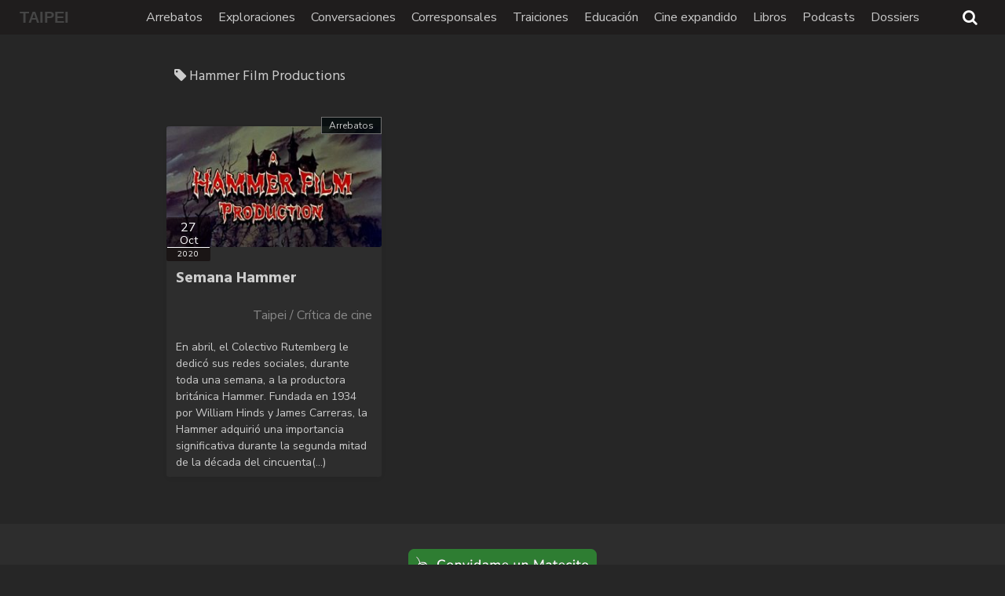

--- FILE ---
content_type: text/html; charset=utf-8
request_url: https://www.google.com/recaptcha/api2/aframe
body_size: 266
content:
<!DOCTYPE HTML><html><head><meta http-equiv="content-type" content="text/html; charset=UTF-8"></head><body><script nonce="NQBvRR_t8aMWlcuL8MpnEw">/** Anti-fraud and anti-abuse applications only. See google.com/recaptcha */ try{var clients={'sodar':'https://pagead2.googlesyndication.com/pagead/sodar?'};window.addEventListener("message",function(a){try{if(a.source===window.parent){var b=JSON.parse(a.data);var c=clients[b['id']];if(c){var d=document.createElement('img');d.src=c+b['params']+'&rc='+(localStorage.getItem("rc::a")?sessionStorage.getItem("rc::b"):"");window.document.body.appendChild(d);sessionStorage.setItem("rc::e",parseInt(sessionStorage.getItem("rc::e")||0)+1);localStorage.setItem("rc::h",'1770106210127');}}}catch(b){}});window.parent.postMessage("_grecaptcha_ready", "*");}catch(b){}</script></body></html>